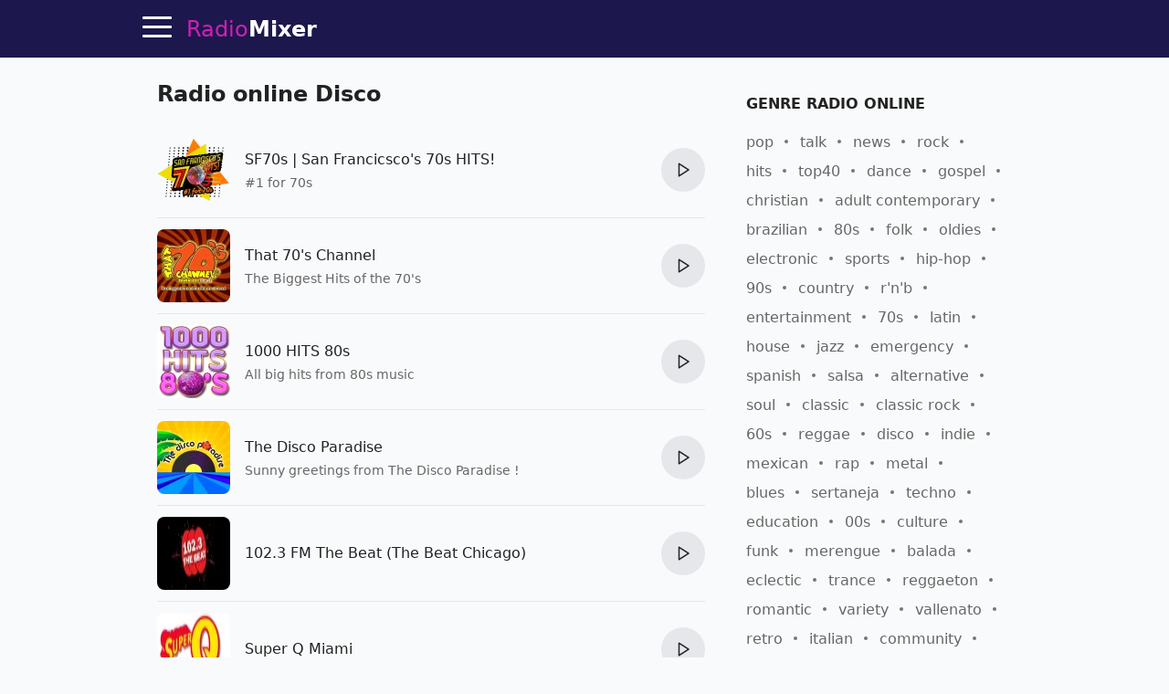

--- FILE ---
content_type: text/html; charset=utf-8
request_url: https://radiomixer.net/id/genre/disco
body_size: 14116
content:
<!doctype html>
<html lang="id">
    <head>
        <meta charset="utf-8">
        <meta name="viewport" content="width=device-width,minimum-scale=1,initial-scale=1">
        <title>Musik Disco di radio online</title>
        <link rel="preconnect" href="https://aixcdn.com">
    <link rel="preconnect" href="https://adservice.google.com">
    <link rel="preconnect" href="https://tpc.googlesyndication.com">


    <link rel="preconnect" href="https://www.googletagmanager.com">
    <link rel="preconnect" href="https://www.google-analytics.com">


                    <style>@charset "UTF-8";:root{--primary-color: #d11eb3;--body-bg: #f9fafb;--body-color: #222;--theme-color: #1c174d;--muted-text-color: #666;--panel-bg: #fff;--panel-border-color: rgba(230, 230, 230, 1)}@media(prefers-color-scheme:dark){:root{--primary-color: #dd3dc2;--body-bg: #0E0E11;--body-color: #fff;--theme-color: #0E0E11;--muted-text-color: rgba(255, 255, 255, .7);--panel-bg: #0E0E11;--panel-border-color: rgba(255,255,255,.1)}}*{box-sizing:border-box}html{touch-action:manipulation}body{margin:0;padding-top:64px;background-color:var(--body-bg);color:var(--body-color);font-family:ui-sans-serif,system-ui,sans-serif,"Apple Color Emoji","Segoe UI Emoji",Segoe UI Symbol,"Noto Color Emoji";font-size:16px;line-height:1.25;-webkit-font-smoothing:antialiased;text-rendering:optimizeLegibility;overflow-y:scroll}a{text-decoration:none;color:var(--primary-color)}.noscroll{overflow:hidden}.text-muted{color:var(--muted-text-color)}.responsive-figure{position:relative}.responsive-figure .responsive-sizer{padding-bottom:56%}.responsive-figure img,.responsive-figure iframe{position:absolute;inset:0;width:100%;height:100%}.container{max-width:1000px;margin:0 auto}@media(max-width:692px){.container{max-width:100vw;overflow:hidden}}.row:after{content:" ";display:table;clear:both}.row .col-xs,.row .col-sm,.row .col-md{float:left}.row .col-sm,.row .col-md{width:100%}.row .col-xs{width:50%}@media(min-width:1000px){.row .col-sm{width:33.33%}.row .col-md{width:66.66%}}@media(min-width:692px)and (max-width:999px){.row .col-sm{width:50%}.row .col-md{width:100%}}@media(min-width:692px){.row .col-sm,.row .col-md{padding:0 16px}}main{padding:8px 16px}.navbar{position:fixed;top:0;right:0;left:0;height:64px;background-color:var(--theme-color);border-bottom:1px solid var(--panel-border-color);z-index:2147483647}.navbar .container{position:relative;display:flex;flex-direction:row;height:100%;align-items:center}@media(max-width:1430px){.navbar .container{padding-left:48px}}@media(min-width:1430px){.navbar .container{justify-content:center}}.navbar .hamburger{position:absolute;top:13px;left:16px;height:32px;width:32px;padding:0;border:none;background:none;outline:0;cursor:pointer}@media(min-width:1430px){.navbar .hamburger{display:none}}.navbar .hamburger span{position:relative;display:block;height:3px;width:32px;background-color:#fff;border-radius:2px;transition:background-color .2s ease}.navbar .hamburger span:after,.navbar .hamburger span:before{content:"";position:absolute;left:0;right:0;height:3px;width:32px;background-color:#fff;border-radius:2px;transition:transform .25s ease;transform-origin:center}.navbar .hamburger span:after{transform:translateY(-10px)}.navbar .hamburger span:before{transform:translateY(10px)}.footer{background-color:var(--theme-color)}.footer .container{display:flex;gap:20px;padding:24px 0;align-items:center;justify-content:center}@media(max-width:1000px){.footer .container{flex-direction:column;padding:16px}}.footer .b_footermenu{display:flex;flex-direction:row;gap:20px;align-items:center;flex-wrap:wrap}@media(max-width:1000px){.footer .b_footermenu{flex-direction:column}}.footer .b_footermenu a{display:inline-block;color:#aaa;font-size:14px}.footer .b_footermenu a:hover{text-decoration:underline}.footer select{margin:0 16px}.navbar .logo,.footer .logo{display:inline-block;margin:0 16px;line-height:64px;color:var(--primary-color);font-size:24px}.navbar .logo strong,.footer .logo strong{color:#fff}@media(max-width:325px){.navbar .logo,.footer .logo{font-size:21px}}.sidebar{position:fixed;top:64px;left:0;bottom:0;width:230px;background-color:var(--panel-bg);border-right:1px solid var(--panel-border-color);display:flex;flex-direction:column;transition:transform .45s cubic-bezier(.23,1,.32,1) 0ms}@media(max-width:1550px){.sidebar{width:210px}}@media(max-width:1430px){.sidebar{transform:translate(-100%);z-index:2147483647}}.sidebar .content{padding:8px 24px}.sidebar .content.scrollable{overflow-y:auto;flex-grow:1}.sidebar hr{height:1px;background-color:var(--panel-border-color);border:none}.sidebar .menuitem{display:block;margin:20px 0;color:var(--body-color);font-size:20px;font-weight:700}.sidebar .menuitem:hover{color:#d11eb3}.sidebar .menuitem:hover svg path{fill:#d11eb3}.sidebar .menuitem.dropdown a{color:var(--body-color)}.sidebar .menuitem.dropdown a:hover{color:#d11eb3}.sidebar .menuitem.dropdown .dropdown-btn:after{content:"‹";display:inline-block;margin-left:4px;transform:rotate(-90deg)}.sidebar .menuitem.dropdown .dropdown-content{display:none}.sidebar .menuitem.dropdown .dropdown-content .menuitem{margin-left:16px;font-size:16px}.sidebar .menuitem.dropdown.opened .dropdown-content{display:block}.sidebar .menuitem.dropdown.opened .dropdown-btn:after{transform:rotate(90deg)}.sidebar .menuitem svg{width:18px;height:18px;margin-left:8px;vertical-align:middle}.sidebar .menuitem svg path{fill:var(--body-color)}.sidebar select{display:block;padding:8px;width:100%}.sidebar label{display:block;margin:16px 0}.sidebar label select{margin-top:4px}.overlay{position:fixed;height:100%;width:100%;top:0;opacity:0;background-color:#0b0e2480;transition:opacity .4s cubic-bezier(.23,1,.32,1) 0ms;transform:translate(-100%);z-index:2}.sidebar-visible{overflow-y:hidden}.sidebar-visible .sidebar{transform:translate(0)}.sidebar-visible .overlay{opacity:1;transform:translate(0)}.sidebar-visible .hamburger span{background-color:transparent}.sidebar-visible .hamburger span:after{top:0;transform:rotate(45deg)}.sidebar-visible .hamburger span:before{bottom:0;transform:rotate(-45deg)}.h1{font-size:24px}.h1 span{display:block;margin-bottom:4px;font-size:18px;color:var(--muted-text-color);font-weight:400}.h2{font-size:20px}.h3{display:block;font-size:16px;font-weight:700;margin-top:32px;margin-bottom:8px;text-transform:uppercase}.b_link{display:block;margin-top:-8px}.b_station,.s{position:relative;border-bottom:1px solid var(--panel-border-color);padding:12px 0;min-height:96px;max-width:600px;display:flex;align-items:center;justify-content:space-between}.b_station:last-of-type,.s:last-of-type{border-bottom:none}.b_station .img,.s .img{position:relative;display:block;width:80px;height:80px;flex-shrink:0}.b_station .img img,.s .img img{object-fit:fill;width:80px;height:80px;border-radius:8px}.b_station div,.s div{padding:4px 16px;flex-grow:1}.b_station div h3,.s div h3{margin:0;font-size:1em;font-weight:500;line-height:1.5em}.b_station div h3 a,.s div h3 a{color:var(--body-color)}.b_station div h3 a:hover,.s div h3 a:hover{color:#d11eb3}.b_station div p,.s div p{max-height:40px;color:var(--muted-text-color);font-size:.875em;line-height:1.4em;overflow:hidden;margin:4px 0 0}.b_station .btn-play,.s .btn-play{flex-shrink:0}.b_station .btn-play:hover:not(:disabled),.s .btn-play:hover:not(:disabled){box-shadow:0 0 3px #646464b3}.b_genres{margin:16px 0;line-height:2}.b_genres .b_title{display:inline-block;margin-right:4px}.b_genres a{position:relative;margin-right:24px;color:var(--muted-text-color);white-space:nowrap}.b_genres a:after{content:"";display:block;position:absolute;top:7px;right:-16px;width:4px;height:4px;border-radius:50%;background-color:#757575}.b_genres a:last-of-type{margin-right:0}.b_genres a:last-of-type:after{content:none}.b_genres a[href]:hover{text-decoration:underline}.b_genres .genre-search{display:block;margin-bottom:8px;padding:8px;width:100%}.b_genres .list-collapsed{max-height:0;overflow:hidden;transition:all .3s}.b_genres .list-collapsed.uncollapsed{max-height:100vh}#jx-loader{position:absolute;bottom:-2px;width:100%;height:2px;background-color:#d11eb3;transform:translate(-100%)}#jx-loader.loading{transform:translate(-60%);transition:transform ease .5s}#jx-loader.done{transform:translate(0);transition:transform ease .2s}.pagination{text-align:center;margin:24px 0;padding:0}.pagination .page-item{display:inline-block;padding:8px}.pagination .page-item:nth-child(2){margin-left:40px}.pagination a{color:#d11eb3;font-weight:700}.b_track{position:relative;margin:8px 0;padding-bottom:8px;padding-left:70px;border-bottom:1px solid var(--panel-border-color);line-height:1.8}.b_track:last-of-type{border-bottom:none}.b_track span,.b_track time{position:absolute;top:2px;left:0;display:inline-block;width:60px;padding:5px 0;background-color:var(--panel-border-color);text-align:center;font-size:14px;line-height:1em;border-radius:3px}.b_track.now span{background-color:#d11eb3;color:#fff;font-weight:700}.b_track a{color:var(--body-color);text-decoration:underline}.b_last-tracks{margin-top:16px}.b_last-tracks a,.b_last-tracks div{position:relative;display:block;margin:8px 0;padding-left:24px;padding-bottom:8px;border-bottom:1px solid var(--panel-border-color);line-height:1.6;color:var(--body-color);white-space:nowrap;text-overflow:ellipsis;overflow:hidden}.b_last-tracks a b,.b_last-tracks div b{font-size:15px}.b_last-tracks a:last-child,.b_last-tracks div:last-child{border-bottom:none}.b_last-tracks aa:hover,.b_last-tracks diva:hover{text-decoration:underline}.b_last-tracks a span,.b_last-tracks div span{display:block;color:var(--muted-text-color);font-size:14px}.b_last-tracks a:before,.b_last-tracks div:before{content:" ";position:absolute;display:block;top:4px;left:0;width:1em;height:1em;background-repeat:no-repeat;background-image:url('data:image/svg+xml;utf8,<svg xmlns="http://www.w3.org/2000/svg" viewBox="0 0 55 55"><path d="M52.7.2a1 1 0 00-.8-.2l-31 4a1 1 0 00-.9 1V40.6a10.4 10.4 0 00-8-3.6c-5.5 0-10 4-10 9s4.5 9 10 9 10-4 10-9v-.7-29.2l29-3.7v18.2a10.4 10.4 0 00-8-3.6c-5.5 0-10 4-10 9s4.5 9 10 9 10-4 10-8.9V1a1 1 0 00-.3-.8zM12 53c-4.4 0-8-3.1-8-7s3.6-7 8-7 8 3.1 8 7-3.6 7-8 7zm31-10c-4.4 0-8-3.1-8-7s3.6-7 8-7 8 3.1 8 7-3.6 7-8 7zM22 14.1V5.9L51 2v8.2l-29 3.8z"/></svg>')}@media(prefers-color-scheme:dark){.b_last-tracks a:before,.b_last-tracks div:before{background-image:url('data:image/svg+xml;utf8,<svg xmlns="http://www.w3.org/2000/svg" viewBox="0 0 55 55" fill="%23FFF"><path d="M52.7.2a1 1 0 00-.8-.2l-31 4a1 1 0 00-.9 1V40.6a10.4 10.4 0 00-8-3.6c-5.5 0-10 4-10 9s4.5 9 10 9 10-4 10-9v-.7-29.2l29-3.7v18.2a10.4 10.4 0 00-8-3.6c-5.5 0-10 4-10 9s4.5 9 10 9 10-4 10-8.9V1a1 1 0 00-.3-.8zM12 53c-4.4 0-8-3.1-8-7s3.6-7 8-7 8 3.1 8 7-3.6 7-8 7zm31-10c-4.4 0-8-3.1-8-7s3.6-7 8-7 8 3.1 8 7-3.6 7-8 7zM22 14.1V5.9L51 2v8.2l-29 3.8z"/></svg>')}}.b_content,.b_contacts{line-height:1.625}.b_contacts a{color:var(--body-color);text-decoration:underline}.b_genre .h3{margin-top:32px}.b_countries{margin:16px 0}.b_countries a{position:relative;display:block;margin:8px 0;padding-left:67px;line-height:40px;font-size:18px;color:var(--body-color);white-space:nowrap;overflow:hidden;text-overflow:ellipsis}.b_countries a:hover{text-decoration:underline}.b_countries a img{position:absolute;top:0;left:0;display:block;width:53px;height:40px;border:1px solid #ddd}.b_countries.col-mode:after{content:"";display:block;clear:both}.b_countries.col-mode a{width:50%;float:left}.b_artist{display:block;position:relative;padding-left:72px;height:40px;line-height:40px;margin:16px 0;color:var(--body-color);white-space:nowrap;text-overflow:ellipsis;overflow:hidden}.b_artista:hover{text-decoration:underline}.b_artist img,.b_artist .dummy{position:absolute;top:0;left:0;width:60px;height:40px;border-radius:2px}.b_artist .dummy{background-color:#ddd}@media(prefers-color-scheme:dark){.b_artist .dummy{background-color:#1f1f20}}.b_share{margin-top:16px;height:47px}.b_share a{padding:12px;background-color:#d11eb3;color:#fff;font-size:12px;font-weight:700}.b_share .fb{background-color:#3b5998}.b_share .viber{background-color:#7b519d}.b_share .telegram{background-color:#037bb7}.b_share .whatsapp{background-color:#20881b}@media(max-width:692px){.b_share .embed{display:none}}.breadcrumbs{margin:16px 0;padding:0;list-style:none;line-height:1.6}.breadcrumbs li{position:relative;display:inline-block;margin-right:16px}.breadcrumbs li a:hover{text-decoration:underline}.breadcrumbs li:last-child{margin-right:0}.breadcrumbs li:after{content:">";position:absolute;right:-13px;font-size:12px;top:4px}.breadcrumbs li:last-child:after{content:""}.app-link{display:block;margin:16px 0;text-align:center}#review-form-container,#review-added-message{display:none}.rating{display:inline-block;unicode-bidi:bidi-override;direction:rtl;text-align:left;font-size:26px}.rating span{display:inline-block;position:relative;width:1em}.rating.editable span{cursor:pointer}.rating.editable span:hover:before,.rating.editable span:hover~span:before,.rating span.active:before,.rating span.active~span:before{content:"★";position:absolute;left:0;color:gold}.alert{border-radius:.25rem;padding:1rem}.alert.alert-success{color:#0f5132;background-color:#d1e7dd;border-color:#badbcc}.alert.alert-warning{color:#664d03;background-color:#fff3cd;border-color:#ffecb5}.review{margin:32px 0}.review .rating{font-size:20px}.review .meta{color:var(--muted-text-color);font-size:14px}.review .text{margin-top:8px;line-height:1.625}.embed-code{display:none;margin-bottom:16px}.embed-code textarea{display:block;width:100%;height:70px;padding:8px;margin-bottom:8px}.b_offline{position:fixed;top:0;left:0;width:100vw;height:100vh;background-color:#1c174d;color:#fff;display:flex;flex-direction:column;align-items:center;justify-content:center;padding:32px}.b_offline h1{text-align:center;margin-bottom:64px}.b_offline .btn{padding:24px;background-color:#d11eb3;color:#fff!important;border-radius:4px;font-weight:700}.track-video img{object-fit:cover}.track-video .btn-play-video{position:absolute;top:0;left:0;width:100%;height:100%;border:none;padding:0;background-color:transparent;z-index:2;cursor:pointer;transition:opacity .25s cubic-bezier(0,0,.2,1)}.track-video .btn-play-video svg{display:block;position:absolute;left:50%;top:50%;width:68px;height:48px;margin-left:-34px;margin-top:-24px}.track-video .btn-play-video svg path:first-child{transition:fill .1s cubic-bezier(.4,0,1,1),fill-opacity .1s cubic-bezier(.4,0,1,1);fill:#212121;fill-opacity:.8}.track-video .btn-play-video:hover svg path:first-child{fill:red;fill-opacity:1}.tools{display:flex;flex-direction:row;margin:16px 0}.tools .btn{margin:0 4px}.tools .btn:first-child{margin-left:0}.tools .btn:last-child{margin-right:0}.tools .btn-station-save .filled,.tools .btn-station-save.saved .bordered{display:none}.tools .btn-station-save.saved .filled{display:block;fill:red}.popup-share .popup{width:320px}.popup-share .share-buttons{display:flex;flex-direction:row;justify-content:space-between;margin:24px 0}.popup-share .share-buttons a{display:block;width:38px;height:38px;border-radius:2px;overflow:hidden}.popup-share .share-buttons a img{width:38px;height:38px}.popup-share .share-buttons a:hover{opacity:.8}.b_favorites{min-height:480px}.b_favorites .loader{text-align:center}.menuitem.menuitem-favorites{display:none}.b_continents{text-align:center;line-height:1.8}.b_continents a{position:relative;display:inline-block;margin-right:24px;font-size:26px;color:var(--body-color)}.b_continents a:after{content:"";position:absolute;top:49%;right:-16px;width:4px;height:4px;border-radius:50%;background-color:var(--body-color)}.b_continents a:last-child:after{content:none}.b_continents a:hover{color:#d11eb3}.b_my{height:80px;display:flex;flex-direction:row}.b_my .item{flex-basis:50%;position:relative;padding-left:100px;padding-right:16px;line-height:80px;font-size:20px;font-weight:700;white-space:nowrap;overflow:hidden;text-overflow:ellipsis}.b_my .item img{position:absolute;top:0;left:0;width:80px;height:80px;object-fit:contain}@media(max-width:600px){.b_my{flex-direction:column;height:168px}}.b_stations-row{display:flex;flex-direction:row;flex-wrap:nowrap;overflow-x:auto;overflow-y:hidden;padding:8px 0 16px}.b_stations-row a{display:block;margin-right:16px;padding:8px;border:1px solid var(--panel-border-color);transition:border-color .15s ease}.b_stations-row a img{display:block;object-fit:contain;width:80px;height:80px}.b_stations-row a:hover{border-color:var(--primary-color)}.b_stations-row a:last-of-type{margin-right:0}#app-popup{--bg: rgba(255,255,255,.6)}@media(prefers-color-scheme:dark){#app-popup{--bg: rgba(24,24,24,.8)}}#app-popup{position:fixed;bottom:0;width:100%;padding:0 16px 24px;background-color:var(--bg);border-top:1px solid var(--panel-border-color);box-shadow:0 0 5px #6464644d;-webkit-backdrop-filter:blur(12px);backdrop-filter:blur(12px);transform:translateY(100%);transition:transform .2s ease}#app-popup.visible{transform:translateY(0)}#app-popup p{text-align:center;line-height:1.6;font-size:18px}#app-popup div{display:flex;align-items:center;justify-content:center;height:36px}#app-popup div a{display:inline-block;margin-right:24px}#app-popup div a img{display:block;width:120px;height:36px}.btn-play{--bg: #e5e7eb;--bg-hover: #d1d5db}@media(prefers-color-scheme:dark){.btn-play{--bg: #1f2937;--bg-hover: #374151}}.btn-play{position:relative;width:48px;height:48px;border-radius:50%;border:none;background-color:var(--bg);cursor:pointer;outline:none;transition-property:background-color;transition-timing-function:cubic-bezier(.4,0,.2,1);transition-duration:.15s}.btn-play:hover{background-color:var(--bg-hover)}.btn-play:after{display:block;width:100%;height:100%;background-color:var(--body-color);content:" "}.btn-play:not(.playing):after{-webkit-mask:url([data-uri]) no-repeat 50%;mask:url([data-uri]) no-repeat 50%}.btn-play.playing{background-color:var(--primary-color)}.btn-play.playing:after{-webkit-mask:url([data-uri]) no-repeat 50%;mask:url([data-uri]) no-repeat 50%;background-color:#fff}.btn-play:disabled{cursor:not-allowed;opacity:.4}.player{display:none;position:absolute;top:8px;right:0;color:#fff}.player .btn-play{background:none;z-index:2}.player .btn-play:after{background-color:#fff}.player .status{position:absolute;right:100%;top:15px;max-height:16px;max-width:78px;text-align:right}.player .status .status-text{overflow:hidden;text-overflow:ellipsis;white-space:nowrap;font-size:14px}.player .status .status-indicator{content:" ";position:absolute;right:100%;width:16px;height:16px;margin-right:8px}.player .status.status-loading .status-indicator{border-color:#d11eb3 #d11eb3 #d11eb3 transparent;border-style:solid;border-width:3px;border-radius:50%;animation:loader-rotation 1s linear infinite}@keyframes loader-rotation{0%{transform:rotate(0)}to{transform:rotate(360deg)}}.player .status.status-playing .status-indicator{height:14px;overflow:hidden}.player .status.status-playing .status-indicator div,.player .status.status-playing .status-indicator:before,.player .status.status-playing .status-indicator:after{content:"";display:block;position:absolute;bottom:0;left:0;height:100%;width:3px;border-left:3px #d11eb3 solid;animation:playing 1s linear infinite}.player .status.status-playing .status-indicator:before{left:4px;animation-delay:.3s}.player .status.status-playing .status-indicator:after{left:8px;animation-delay:.6s}@keyframes playing{0%{transform:translateY(0)}50%{transform:translateY(8px)}to{transform:translateY(0)}}.player .status.status-error .status-indicator:after{content:"!";color:red;font-weight:700}@media(max-width:325px){.player .status{margin-right:-8px}}.btn-search-close{position:absolute;top:14px;right:14px;width:32px;height:32px;padding:4px;background:none;border:none;cursor:pointer;color:#fff;font-size:24px}.btn-search-close{display:none}.search-visible .btn-search-close{display:block}.search-visible .player{display:none;visibility:hidden}.b_sf{display:none;position:fixed;inset:64px 0 0;background-color:#1c174de6;z-index:4}@media(prefers-color-scheme:dark){.b_sf{background-color:#030303e6}}.b_sf .container{max-width:660px;padding:16px;display:flex;flex-direction:column;max-height:100%}.b_sf .b_station h3 a{color:#fff}.b_sf .b_station .lead,.b_sf .b_station p{color:#ccc}.search-visible .b_sf{display:block}#b_sf-loading{display:none;position:absolute;top:80px;left:0;width:100%;color:#d11eb3;font-weight:700;text-shadow:1px 1px 10px #000;text-align:center;z-index:5}#b_sf-results{margin-top:8px;overflow-y:auto}#b_sf-results a{color:#fff}#b_sf-results p{color:#c5c1c1}#b_sf-results .btn-play{display:none}.b_sf-empty{color:#ccc}.b_sf-item{padding:16px 0;border-bottom:1px solid #dbdae8}.b_sf-item a{color:#fff}.b_sf-item .b_sf-type{display:inline-block;margin-left:8px;color:#999;font-size:13px}@media(max-width:460px){.ai-placement.top-sticky{height:130px}}@media(min-width:461px){.ai-placement.top{min-height:280px}}.form{margin-bottom:1rem}.form-control{--border-color: #e5e7eb;--bg-color: #fff;--color: #111827}@media(prefers-color-scheme:dark){.form-control{--border-color: #1f2937;--bg-color: #111827;--color: #fff}}.form-control{display:flex;align-items:center;margin-bottom:1rem;padding:.875em 1em;border-radius:8px;border:1px solid var(--border-color);background-color:var(--bg-color)}.form-control input,.form-control textarea{flex:1 1 0%;border-width:0;background-color:transparent;line-height:1.5em;font-size:1rem;color:var(--color);outline:2px solid transparent;outline-offset:2px}.form-control svg{margin-right:.875em}.form-control label{display:inline-block;margin-bottom:.5rem}.form-control .rating-control{position:relative;font-size:26px}.form-control .rating-control input{position:absolute;left:0;bottom:0;width:0;height:0;opacity:0}.form-control .error{display:block;color:red;font-size:14px;margin-top:8px}.btn{--color: var(--theme-color)}@media(prefers-color-scheme:dark){.btn{--color: var(--primary-color)}}.btn{padding:8px 12px;background-color:transparent;border:1px solid var(--color);cursor:pointer;color:var(--color);font-size:1em;outline:none}.btn span{white-space:nowrap}.btn svg{height:1em;vertical-align:text-top}.btn svg path{fill:var(--color)}.btn:hover{color:#d11eb3;border-color:#d11eb3}.btn:hover svg path{fill:#d11eb3}.btn:active{color:#a4188d;border-color:#a4188d}.btn:active svg path{fill:#a4188d}.btn:first-child{margin-left:0}.btn:last-child{margin-right:0}.btn.btn-block{display:block;width:100%}.popup-wrapper{display:none;position:fixed;inset:64px 0 0;background-color:#0b0e2480;z-index:10;overflow-y:auto;align-items:center;justify-content:center}.popup-wrapper.popup-visible{display:flex}.popup-wrapper .popup{position:relative;padding:16px;background-color:#fff;box-shadow:0 0 5px #0b0e2480}.popup-wrapper .popup-title{margin:0 0 16px;font-size:20px}.popup-wrapper .popup-bottombar{margin-top:16px;text-align:right}.popup-wrapper .btn-popup-close-x{position:absolute;top:8px;right:8px;border:0}
</style>
                <link rel="icon" href="https://radiomixer.net/icons/icon.svg">
<link rel="apple-touch-icon" sizes="180x180" href="https://radiomixer.net/icons/apple-icon-180x180.png">
<link rel="icon" type="image/png" sizes="32x32" href="https://radiomixer.net/icons/favicon-32x32.png">
<link rel="icon" type="image/png" sizes="16x16" href="https://radiomixer.net/icons/favicon-16x16.png">
<link rel="manifest" href="/manifest.json">
<meta name="msapplication-TileColor" content="#ffffff">
<meta name="msapplication-TileImage" content="https://radiomixer.net/icons/ms-icon-144x144.png">
<meta name="theme-color" content="#1c174d">
        <meta name="description" content="Dengarkan semua stasiun radio Disco secara gratis dalam kualitas yang baik di portal RadioMixer">
    
    
            <link rel="canonical" href="https://radiomixer.net/id/genre/disco">
    
    
    <link rel="alternate" hreflang="x-default" href="https://radiomixer.net/genre/disco">
            <link rel="alternate" hreflang="id" href="https://radiomixer.net/id/genre/disco">
            <link rel="alternate" hreflang="de" href="https://radiomixer.net/de/genre/disco">
            <link rel="alternate" hreflang="en" href="https://radiomixer.net/en/genre/disco">
            <link rel="alternate" hreflang="es" href="https://radiomixer.net/es/genre/disco">
            <link rel="alternate" hreflang="fr" href="https://radiomixer.net/fr/genre/disco">
            <link rel="alternate" hreflang="it" href="https://radiomixer.net/it/genre/disco">
            <link rel="alternate" hreflang="pl" href="https://radiomixer.net/pl/genre/disco">
            <link rel="alternate" hreflang="pt" href="https://radiomixer.net/pt/genre/disco">
            <link rel="alternate" hreflang="tr" href="https://radiomixer.net/tr/genre/disco">
            <link rel="alternate" hreflang="cs" href="https://radiomixer.net/cs/genre/disco">
            <link rel="alternate" hreflang="ru" href="https://radiomixer.net/ru/genre/disco">
            <link rel="alternate" hreflang="uk" href="https://radiomixer.net/uk/genre/disco">
    
    
                                <meta property="og:url" content="https://radiomixer.net/id/genre/disco">
                                        <meta property="og:site_name" content="RadioMixer">
                                        <meta property="og:type" content="website">
                                        <meta property="og:title" content="Musik Disco di radio online">
                                        <meta property="og:description" content="Dengarkan semua stasiun radio Disco secara gratis dalam kualitas yang baik di portal RadioMixer">
                                                                                                                                                                                                
                        <meta name="twitter:url" content="https://radiomixer.net/id/genre/disco">
                                <meta name="twitter:title" content="Musik Disco di radio online">
                                <meta name="twitter:description" content="Dengarkan semua stasiun radio Disco secara gratis dalam kualitas yang baik di portal RadioMixer">
                                            <meta name="twitter:card" content="summary_large_image">
                                <meta name="twitter:site" content="@radiomixernet">
            
    

<script type="application/ld+json">
{
  "&lt;?php $__contextArgs = [];
if (context()-&gt;has($__contextArgs[0])) :
if (isset($value)) { $__contextPrevious[] = $value; }
$value = context()-&gt;get($__contextArgs[0]); ?&gt;": "https://schema.org",
  "@type": "WebSite",
  "name": "RadioMixer",
  "url": "https://radiomixer.net",
  "sameAs": [
    "https://www.instagram.com/radiomixernet/",
    "https://twitter.com/radiomixernet"
  ],
  "image": "https://radiomixer.net/icons/android-chrome-512x512.png"
}
</script>
                        <script>
    document.cookie = 'locale=id;expires=Wednesday, 29-Jan-2031 20:47:13 UTC;Max-Age=157680000;path=/;secure;samesite=lax';
</script>
        
            </head>
    <body>
        
    <nav class="navbar">

    <div class="container">

        <button class="hamburger" type="button" id="sidebar-btn" aria-label="Menu">
            <span></span>
        </button>

        <a href="https://radiomixer.net/id" class="logo jx" title="Dengarkan radio online">
    Radio<strong>Mixer</strong>
</a>
        <div class="player" id="player">
            <div class="status" id="player-status" title="Sekarang langsung">
                <div class="status-indicator"><div></div></div>
                <div class="status-text" id="player-status-text"></div>
            </div>
            <button class="btn-play" type="button" id="player-btn-play" title="Dengarkan/Hentikan Radio"></button>
        </div>

        <button class="btn-search-close" type="button" title="Menutup">
            X
        </button>

    </div>

    <div id="jx-loader"></div>
</nav>


    <div class="overlay" id="sidebar-overlay"></div>

<nav class="sidebar">

    <div class="content scrollable">

        <a href="https://radiomixer.net/id/favorites" class="menuitem jx menuitem-favorites">
            Favorit
            <svg viewBox="0 0 24 24">
                <g>
                    <path d="M12 21.638h-.014C9.403 21.59 1.95 14.856 1.95 8.478c0-3.064 2.525-5.754 5.403-5.754 2.29 0 3.83 1.58 4.646 2.73.814-1.148 2.354-2.73 4.645-2.73 2.88 0 5.404 2.69 5.404 5.755 0 6.376-7.454 13.11-10.037 13.157H12z"></path>
                </g>
            </svg>
        </a>

        <a href="#" class="menuitem btn-search" onclick="return false;">
            Cari
        </a>

        <div class="menuitem dropdown">
            <a href="#" onclick="return false;" class="dropdown-btn">
                Negara
            </a>
            <div class="dropdown-content">
                                    <a class="menuitem dropdown-item jx" href="https://radiomixer.net/id/zaf">Afrika Selatan</a>
                                    <a class="menuitem dropdown-item jx" href="https://radiomixer.net/id/usa">Amerika Serikat</a>
                                    <a class="menuitem dropdown-item jx" href="https://radiomixer.net/id/aus">Australia</a>
                                    <a class="menuitem dropdown-item jx" href="https://radiomixer.net/id/aut">Austria</a>
                                    <a class="menuitem dropdown-item jx" href="https://radiomixer.net/id/nld">Belanda</a>
                                    <a class="menuitem dropdown-item jx" href="https://radiomixer.net/id/bel">Belgium</a>
                                    <a class="menuitem dropdown-item jx" href="https://radiomixer.net/id/bih">Bosnia dan Herzegovina</a>
                                    <a class="menuitem dropdown-item jx" href="https://radiomixer.net/id/bra">Brazil</a>
                                    <a class="menuitem dropdown-item jx" href="https://radiomixer.net/id/bgr">Bulgaria</a>
                                    <a class="menuitem dropdown-item jx" href="https://radiomixer.net/id/chn">Cina</a>
                                    <a class="menuitem dropdown-item jx" href="https://radiomixer.net/id/cod">DR Kongo</a>
                                    <a class="menuitem dropdown-item jx" href="https://radiomixer.net/id/slv">El Salvador</a>
                                    <a class="menuitem dropdown-item jx" href="https://radiomixer.net/id/est">Estonia</a>
                                    <a class="menuitem dropdown-item jx" href="https://radiomixer.net/id/fin">Finlandia</a>
                                    <a class="menuitem dropdown-item jx" href="https://radiomixer.net/id/hnd">Honduras</a>
                                    <a class="menuitem dropdown-item jx" href="https://radiomixer.net/id/hun">Hungaria</a>
                                    <a class="menuitem dropdown-item jx" href="https://radiomixer.net/id/ind">India</a>
                                    <a class="menuitem dropdown-item jx" href="https://radiomixer.net/id/idn">Indonesia</a>
                                    <a class="menuitem dropdown-item jx" href="https://radiomixer.net/id/gbr">Inggris Raya</a>
                                    <a class="menuitem dropdown-item jx" href="https://radiomixer.net/id/irl">Irlandia</a>
                                    <a class="menuitem dropdown-item jx" href="https://radiomixer.net/id/isr">Israel</a>
                                    <a class="menuitem dropdown-item jx" href="https://radiomixer.net/id/ita">Italia</a>
                                    <a class="menuitem dropdown-item jx" href="https://radiomixer.net/id/jpn">Jepang</a>
                                    <a class="menuitem dropdown-item jx" href="https://radiomixer.net/id/deu">Jerman</a>
                                    <a class="menuitem dropdown-item jx" href="https://radiomixer.net/id/can">Kanada</a>
                                    <a class="menuitem dropdown-item jx" href="https://radiomixer.net/id/col">Kolumbia</a>
                                    <a class="menuitem dropdown-item jx" href="https://radiomixer.net/id/kor">Korea Selatan</a>
                                    <a class="menuitem dropdown-item jx" href="https://radiomixer.net/id/hrv">Kroasia</a>
                                    <a class="menuitem dropdown-item jx" href="https://radiomixer.net/id/lva">Latvia</a>
                                    <a class="menuitem dropdown-item jx" href="https://radiomixer.net/id/ltu">Lithuania</a>
                                    <a class="menuitem dropdown-item jx" href="https://radiomixer.net/id/mys">Malaysia</a>
                                    <a class="menuitem dropdown-item jx" href="https://radiomixer.net/id/mex">Meksiko</a>
                                    <a class="menuitem dropdown-item jx" href="https://radiomixer.net/id/egy">Mesir</a>
                                    <a class="menuitem dropdown-item jx" href="https://radiomixer.net/id/mda">Moldova</a>
                                    <a class="menuitem dropdown-item jx" href="https://radiomixer.net/id/nor">Norway</a>
                                    <a class="menuitem dropdown-item jx" href="https://radiomixer.net/id/fra">Perancis</a>
                                    <a class="menuitem dropdown-item jx" href="https://radiomixer.net/id/per">Peru</a>
                                    <a class="menuitem dropdown-item jx" href="https://radiomixer.net/id/pol">Polandia</a>
                                    <a class="menuitem dropdown-item jx" href="https://radiomixer.net/id/prt">Portugal</a>
                                    <a class="menuitem dropdown-item jx" href="https://radiomixer.net/id/cze">Republik Ceko</a>
                                    <a class="menuitem dropdown-item jx" href="https://radiomixer.net/id/dom">Republik Dominika</a>
                                    <a class="menuitem dropdown-item jx" href="https://radiomixer.net/id/rou">Rumania</a>
                                    <a class="menuitem dropdown-item jx" href="https://radiomixer.net/id/nzl">Selandia Baru</a>
                                    <a class="menuitem dropdown-item jx" href="https://radiomixer.net/id/cyp">Siprus</a>
                                    <a class="menuitem dropdown-item jx" href="https://radiomixer.net/id/svk">Slowakia</a>
                                    <a class="menuitem dropdown-item jx" href="https://radiomixer.net/id/esp">Spanyol</a>
                                    <a class="menuitem dropdown-item jx" href="https://radiomixer.net/id/swe">Swedia</a>
                                    <a class="menuitem dropdown-item jx" href="https://radiomixer.net/id/che">Swiss</a>
                                    <a class="menuitem dropdown-item jx" href="https://radiomixer.net/id/tha">Thailand</a>
                                    <a class="menuitem dropdown-item jx" href="https://radiomixer.net/id/tur">Turki</a>
                                    <a class="menuitem dropdown-item jx" href="https://radiomixer.net/id/ukr">Ukraina</a>
                                    <a class="menuitem dropdown-item jx" href="https://radiomixer.net/id/are">Uni Emirat Arab</a>
                                    <a class="menuitem dropdown-item jx" href="https://radiomixer.net/id/vnm">Vietnam</a>
                                    <a class="menuitem dropdown-item jx" href="https://radiomixer.net/id/grc">Yunani</a>
                                    <a class="menuitem dropdown-item jx" href="https://radiomixer.net/id/rus">rusia</a>
                            </div>
        </div>

        <a href="https://radiomixer.net/id/genres" title="Semua genre dan gaya" class="menuitem jx">
            Gaya
        </a>

        <a href="https://radiomixer.net/id/widgets" class="menuitem">
            Widget
        </a>

        <a href="https://radiomixer.net/id/contacts" class="menuitem jx">
            Kontak
        </a>

        <hr>

        <label>
            Pilih bahasa
            <select class="lang-switcher">
            <option value="id"  selected >Bahasa Indonesia</option>
            <option value="de" >Deutsch</option>
            <option value="en" >English</option>
            <option value="es" >Español</option>
            <option value="fr" >Français</option>
            <option value="it" >Italiano</option>
            <option value="pl" >Polski</option>
            <option value="pt" >Português</option>
            <option value="tr" >Türkçe</option>
            <option value="cs" >Čeština</option>
            <option value="ru" >Русский</option>
            <option value="uk" >Українська</option>
    </select>
        </label>

    </div>








</nav>

    <main class="container">
        
    
    <div class="row">

        <div class="col-md">
            <script type="application/ld+json">
    {"@context":"http:\/\/schema.org","@type":"BreadcrumbList","itemListElement":[{"@type":"ListItem","position":1,"name":"Gaya","item":"https:\/\/radiomixer.net\/id\/genres"},{"@type":"ListItem","position":2,"name":"disco","item":"https:\/\/radiomixer.net\/id\/genre\/disco"}]}
</script>

<h1 class="h1">Radio online Disco</h1>


    <div class="s">
                    <a class="img jx"
               href="https://radiomixer.net/id/usa/sanfranciscos70shits"
               title="SF70s | San Francicsco&#039;s 70s HITS!">
                <picture>
                    <source srcset="/crops/e0dc7b/80x80/1/0/2025/11/24/qu10vFdsUGaElBtr5RPZdlo2i5mZrjNPc4oe2nFR.png.webp 1x, /crops/35059a/160x160/1/0/2025/11/24/qu10vFdsUGaElBtr5RPZdlo2i5mZrjNPc4oe2nFR.png.webp 2x, /crops/0429f6/240x240/1/0/2025/11/24/qu10vFdsUGaElBtr5RPZdlo2i5mZrjNPc4oe2nFR.png.webp 3x" type="image/webp">
                    <source srcset="/crops/b5104c/80x80/1/0/2025/11/24/qu10vFdsUGaElBtr5RPZdlo2i5mZrjNPc4oe2nFR.png 1x, /crops/5a6fe3/160x160/1/0/2025/11/24/qu10vFdsUGaElBtr5RPZdlo2i5mZrjNPc4oe2nFR.png 2x, /crops/db63fe/240x240/1/0/2025/11/24/qu10vFdsUGaElBtr5RPZdlo2i5mZrjNPc4oe2nFR.png 3x" type="image/jpeg">
                    <img src="/crops/b5104c/80x80/1/0/2025/11/24/qu10vFdsUGaElBtr5RPZdlo2i5mZrjNPc4oe2nFR.png"
                         alt="SF70s | San Francicsco&#039;s 70s HITS!"
                         loading="lazy" width="80" height="80">
                </picture>
            </a>
                <div>
            <h3>
                <a href="https://radiomixer.net/id/usa/sanfranciscos70shits" class="jx">SF70s | San Francicsco&#039;s 70s HITS!</a>
            </h3>
                            <p>#1 for 70s</p>
                    </div>
        <button class="btn-play"
                data-id="6"
                data-title="SF70s | San Francicsco&#039;s 70s HITS!"
                data-type="1"
                title="Dengarkan SF70s | San Francicsco&#039;s 70s HITS!"
                type="button"
                
        ></button>
    </div>
<div class="s">
                    <a class="img jx"
               href="https://radiomixer.net/id/usa/that70schannel"
               title="That 70&#039;s Channel">
                <picture>
                    <source srcset="/crops/c65db5/80x80/1/0/2020/11/27/HgRz2qUQ7Ot1pBoe39g9RUbKC6ennS72gYWFHUMq.jpeg.webp 1x, /crops/7710b5/160x160/1/0/2020/11/27/HgRz2qUQ7Ot1pBoe39g9RUbKC6ennS72gYWFHUMq.jpeg.webp 2x, /crops/a8d789/240x240/1/0/2020/11/27/HgRz2qUQ7Ot1pBoe39g9RUbKC6ennS72gYWFHUMq.jpeg.webp 3x" type="image/webp">
                    <source srcset="/crops/991d09/80x80/1/0/2020/11/27/HgRz2qUQ7Ot1pBoe39g9RUbKC6ennS72gYWFHUMq.jpeg 1x, /crops/ac33d1/160x160/1/0/2020/11/27/HgRz2qUQ7Ot1pBoe39g9RUbKC6ennS72gYWFHUMq.jpeg 2x, /crops/363036/240x240/1/0/2020/11/27/HgRz2qUQ7Ot1pBoe39g9RUbKC6ennS72gYWFHUMq.jpeg 3x" type="image/jpeg">
                    <img src="/crops/991d09/80x80/1/0/2020/11/27/HgRz2qUQ7Ot1pBoe39g9RUbKC6ennS72gYWFHUMq.jpeg"
                         alt="That 70&#039;s Channel"
                         loading="lazy" width="80" height="80">
                </picture>
            </a>
                <div>
            <h3>
                <a href="https://radiomixer.net/id/usa/that70schannel" class="jx">That 70&#039;s Channel</a>
            </h3>
                            <p>The Biggest Hits of the 70&#039;s</p>
                    </div>
        <button class="btn-play"
                data-id="12"
                data-title="That 70&#039;s Channel"
                data-type="1"
                title="Dengarkan That 70&#039;s Channel"
                type="button"
                
        ></button>
    </div>
<div class="s">
                    <a class="img jx"
               href="https://radiomixer.net/id/usa/1000hits80s"
               title="1000 HITS 80s">
                <picture>
                    <source srcset="/crops/400aac/80x80/1/0/2021/10/01/ypMb2MSrV5U9YJjG0qcFf5rrDGV8CjvPW5mkpWRz.jpeg.webp 1x, /crops/7d164b/160x160/1/0/2021/10/01/ypMb2MSrV5U9YJjG0qcFf5rrDGV8CjvPW5mkpWRz.jpeg.webp 2x, /crops/8deb7c/240x240/1/0/2021/10/01/ypMb2MSrV5U9YJjG0qcFf5rrDGV8CjvPW5mkpWRz.jpeg.webp 3x" type="image/webp">
                    <source srcset="/crops/d62c2d/80x80/1/0/2021/10/01/ypMb2MSrV5U9YJjG0qcFf5rrDGV8CjvPW5mkpWRz.jpeg 1x, /crops/cf8416/160x160/1/0/2021/10/01/ypMb2MSrV5U9YJjG0qcFf5rrDGV8CjvPW5mkpWRz.jpeg 2x, /crops/7eea8a/240x240/1/0/2021/10/01/ypMb2MSrV5U9YJjG0qcFf5rrDGV8CjvPW5mkpWRz.jpeg 3x" type="image/jpeg">
                    <img src="/crops/d62c2d/80x80/1/0/2021/10/01/ypMb2MSrV5U9YJjG0qcFf5rrDGV8CjvPW5mkpWRz.jpeg"
                         alt="1000 HITS 80s"
                         loading="lazy" width="80" height="80">
                </picture>
            </a>
                <div>
            <h3>
                <a href="https://radiomixer.net/id/usa/1000hits80s" class="jx">1000 HITS 80s</a>
            </h3>
                            <p>All big hits from 80s music</p>
                    </div>
        <button class="btn-play"
                data-id="48"
                data-title="1000 HITS 80s"
                data-type="1"
                title="Dengarkan 1000 HITS 80s"
                type="button"
                
        ></button>
    </div>
<div class="s">
                    <a class="img jx"
               href="https://radiomixer.net/id/usa/thediscoparadise"
               title="The Disco Paradise">
                <picture>
                    <source srcset="/crops/6b62c8/80x80/1/0/2022/07/19/30hMa8o9ooUndjTRJhmORgLIjyKhzXLNohTB8nXd.png.webp 1x, /crops/ec9718/160x160/1/0/2022/07/19/30hMa8o9ooUndjTRJhmORgLIjyKhzXLNohTB8nXd.png.webp 2x, /crops/6942f8/240x240/1/0/2022/07/19/30hMa8o9ooUndjTRJhmORgLIjyKhzXLNohTB8nXd.png.webp 3x" type="image/webp">
                    <source srcset="/crops/037c5f/80x80/1/0/2022/07/19/30hMa8o9ooUndjTRJhmORgLIjyKhzXLNohTB8nXd.png 1x, /crops/79ec91/160x160/1/0/2022/07/19/30hMa8o9ooUndjTRJhmORgLIjyKhzXLNohTB8nXd.png 2x, /crops/1e2498/240x240/1/0/2022/07/19/30hMa8o9ooUndjTRJhmORgLIjyKhzXLNohTB8nXd.png 3x" type="image/jpeg">
                    <img src="/crops/037c5f/80x80/1/0/2022/07/19/30hMa8o9ooUndjTRJhmORgLIjyKhzXLNohTB8nXd.png"
                         alt="The Disco Paradise"
                         loading="lazy" width="80" height="80">
                </picture>
            </a>
                <div>
            <h3>
                <a href="https://radiomixer.net/id/usa/thediscoparadise" class="jx">The Disco Paradise</a>
            </h3>
                            <p>Sunny greetings from The Disco Paradise !</p>
                    </div>
        <button class="btn-play"
                data-id="159"
                data-title="The Disco Paradise"
                data-type="1"
                title="Dengarkan The Disco Paradise"
                type="button"
                
        ></button>
    </div>
<div class="s">
                    <a class="img jx"
               href="https://radiomixer.net/id/usa/wckg"
               title="102.3 FM The Beat (The Beat Chicago)">
                <picture>
                    <source srcset="/crops/5c40b7/80x80/1/0/2020/04/21/l87wSE8ZmARzI860Ye6cAuZphIJgW6VA.png.webp 1x, /crops/470fb7/160x160/1/0/2020/04/21/l87wSE8ZmARzI860Ye6cAuZphIJgW6VA.png.webp 2x, /crops/d566e5/240x240/1/0/2020/04/21/l87wSE8ZmARzI860Ye6cAuZphIJgW6VA.png.webp 3x" type="image/webp">
                    <source srcset="/crops/abc033/80x80/1/0/2020/04/21/l87wSE8ZmARzI860Ye6cAuZphIJgW6VA.png 1x, /crops/2022c2/160x160/1/0/2020/04/21/l87wSE8ZmARzI860Ye6cAuZphIJgW6VA.png 2x, /crops/ac7af5/240x240/1/0/2020/04/21/l87wSE8ZmARzI860Ye6cAuZphIJgW6VA.png 3x" type="image/jpeg">
                    <img src="/crops/abc033/80x80/1/0/2020/04/21/l87wSE8ZmARzI860Ye6cAuZphIJgW6VA.png"
                         alt="102.3 FM The Beat (The Beat Chicago)"
                         loading="lazy" width="80" height="80">
                </picture>
            </a>
                <div>
            <h3>
                <a href="https://radiomixer.net/id/usa/wckg" class="jx">102.3 FM The Beat (The Beat Chicago)</a>
            </h3>
                    </div>
        <button class="btn-play"
                data-id="310"
                data-title="102.3 FM The Beat (The Beat Chicago)"
                data-type="1"
                title="Dengarkan 102.3 FM The Beat (The Beat Chicago)"
                type="button"
                
        ></button>
    </div>
<div class="s">
                    <a class="img jx"
               href="https://radiomixer.net/id/usa/superqmiami"
               title="Super Q Miami ">
                <picture>
                    <source srcset="/crops/7d51fc/80x80/1/0/2020/04/21/q9RXGpSU525OMhMRy2UBpEXsEuhcfGpO.png.webp 1x, /crops/ff2021/160x160/1/0/2020/04/21/q9RXGpSU525OMhMRy2UBpEXsEuhcfGpO.png.webp 2x, /crops/d782b9/240x240/1/0/2020/04/21/q9RXGpSU525OMhMRy2UBpEXsEuhcfGpO.png.webp 3x" type="image/webp">
                    <source srcset="/crops/e2982e/80x80/1/0/2020/04/21/q9RXGpSU525OMhMRy2UBpEXsEuhcfGpO.png 1x, /crops/89a31c/160x160/1/0/2020/04/21/q9RXGpSU525OMhMRy2UBpEXsEuhcfGpO.png 2x, /crops/a3ce8b/240x240/1/0/2020/04/21/q9RXGpSU525OMhMRy2UBpEXsEuhcfGpO.png 3x" type="image/jpeg">
                    <img src="/crops/e2982e/80x80/1/0/2020/04/21/q9RXGpSU525OMhMRy2UBpEXsEuhcfGpO.png"
                         alt="Super Q Miami "
                         loading="lazy" width="80" height="80">
                </picture>
            </a>
                <div>
            <h3>
                <a href="https://radiomixer.net/id/usa/superqmiami" class="jx">Super Q Miami </a>
            </h3>
                    </div>
        <button class="btn-play"
                data-id="382"
                data-title="Super Q Miami "
                data-type="1"
                title="Dengarkan Super Q Miami "
                type="button"
                
        ></button>
    </div>
<div class="s">
                    <a class="img jx"
               href="https://radiomixer.net/id/usa/radiogrooves"
               title="Radio Grooves">
                <picture>
                    <source srcset="/crops/8e0838/80x80/1/0/2020/04/21/j92rBNEUXI1POIiORnSAgIgs5NsC99tV.png.webp 1x, /crops/b68b5c/160x160/1/0/2020/04/21/j92rBNEUXI1POIiORnSAgIgs5NsC99tV.png.webp 2x, /crops/c4739f/240x240/1/0/2020/04/21/j92rBNEUXI1POIiORnSAgIgs5NsC99tV.png.webp 3x" type="image/webp">
                    <source srcset="/crops/f84fe6/80x80/1/0/2020/04/21/j92rBNEUXI1POIiORnSAgIgs5NsC99tV.png 1x, /crops/bb838c/160x160/1/0/2020/04/21/j92rBNEUXI1POIiORnSAgIgs5NsC99tV.png 2x, /crops/fa9ad5/240x240/1/0/2020/04/21/j92rBNEUXI1POIiORnSAgIgs5NsC99tV.png 3x" type="image/jpeg">
                    <img src="/crops/f84fe6/80x80/1/0/2020/04/21/j92rBNEUXI1POIiORnSAgIgs5NsC99tV.png"
                         alt="Radio Grooves"
                         loading="lazy" width="80" height="80">
                </picture>
            </a>
                <div>
            <h3>
                <a href="https://radiomixer.net/id/usa/radiogrooves" class="jx">Radio Grooves</a>
            </h3>
                    </div>
        <button class="btn-play"
                data-id="526"
                data-title="Radio Grooves"
                data-type="1"
                title="Dengarkan Radio Grooves"
                type="button"
                
        ></button>
    </div>
<div class="s">
                    <a class="img jx"
               href="https://radiomixer.net/id/usa/rhythm86"
               title="Rhythm 86">
                <picture>
                    <source srcset="/crops/d024f6/80x80/1/0/2020/04/21/8odDij2zc3wgPPoue8km8zXn6ToJ9Bcy.png.webp 1x, /crops/5cc926/160x160/1/0/2020/04/21/8odDij2zc3wgPPoue8km8zXn6ToJ9Bcy.png.webp 2x, /crops/b9eba7/240x240/1/0/2020/04/21/8odDij2zc3wgPPoue8km8zXn6ToJ9Bcy.png.webp 3x" type="image/webp">
                    <source srcset="/crops/ae62ea/80x80/1/0/2020/04/21/8odDij2zc3wgPPoue8km8zXn6ToJ9Bcy.png 1x, /crops/62db62/160x160/1/0/2020/04/21/8odDij2zc3wgPPoue8km8zXn6ToJ9Bcy.png 2x, /crops/d17e87/240x240/1/0/2020/04/21/8odDij2zc3wgPPoue8km8zXn6ToJ9Bcy.png 3x" type="image/jpeg">
                    <img src="/crops/ae62ea/80x80/1/0/2020/04/21/8odDij2zc3wgPPoue8km8zXn6ToJ9Bcy.png"
                         alt="Rhythm 86"
                         loading="lazy" width="80" height="80">
                </picture>
            </a>
                <div>
            <h3>
                <a href="https://radiomixer.net/id/usa/rhythm86" class="jx">Rhythm 86</a>
            </h3>
                    </div>
        <button class="btn-play"
                data-id="721"
                data-title="Rhythm 86"
                data-type="1"
                title="Dengarkan Rhythm 86"
                type="button"
                
        ></button>
    </div>
<div class="s">
                    <a class="img jx"
               href="https://radiomixer.net/id/usa/phillyfunk"
               title="Philly Funk Radio WPMR-DB">
                <picture>
                    <source srcset="/crops/e4f535/80x80/1/0/2020/04/21/iufIcY7X60edRGUx2FQzSlbAUBIcBO2T.png.webp 1x, /crops/f9109b/160x160/1/0/2020/04/21/iufIcY7X60edRGUx2FQzSlbAUBIcBO2T.png.webp 2x, /crops/96d629/240x240/1/0/2020/04/21/iufIcY7X60edRGUx2FQzSlbAUBIcBO2T.png.webp 3x" type="image/webp">
                    <source srcset="/crops/9b3318/80x80/1/0/2020/04/21/iufIcY7X60edRGUx2FQzSlbAUBIcBO2T.png 1x, /crops/c6979a/160x160/1/0/2020/04/21/iufIcY7X60edRGUx2FQzSlbAUBIcBO2T.png 2x, /crops/656723/240x240/1/0/2020/04/21/iufIcY7X60edRGUx2FQzSlbAUBIcBO2T.png 3x" type="image/jpeg">
                    <img src="/crops/9b3318/80x80/1/0/2020/04/21/iufIcY7X60edRGUx2FQzSlbAUBIcBO2T.png"
                         alt="Philly Funk Radio WPMR-DB"
                         loading="lazy" width="80" height="80">
                </picture>
            </a>
                <div>
            <h3>
                <a href="https://radiomixer.net/id/usa/phillyfunk" class="jx">Philly Funk Radio WPMR-DB</a>
            </h3>
                            <p>Classic R&amp;B, Disco and pure 80&#039;s Funk</p>
                    </div>
        <button class="btn-play"
                data-id="732"
                data-title="Philly Funk Radio WPMR-DB"
                data-type="1"
                title="Dengarkan Philly Funk Radio WPMR-DB"
                type="button"
                
        ></button>
    </div>
<div class="s">
                    <a class="img jx"
               href="https://radiomixer.net/id/usa/mp3"
               title="Mp3Radio">
                <picture>
                    <source srcset="/crops/f936dd/80x80/1/0/2023/12/07/foRsvjIN8zgvfsZQbDIG0WyVi6AowTN0WZuMTTGZ.png.webp 1x, /crops/4eaf74/160x160/1/0/2023/12/07/foRsvjIN8zgvfsZQbDIG0WyVi6AowTN0WZuMTTGZ.png.webp 2x, /crops/bb8029/240x240/1/0/2023/12/07/foRsvjIN8zgvfsZQbDIG0WyVi6AowTN0WZuMTTGZ.png.webp 3x" type="image/webp">
                    <source srcset="/crops/936a67/80x80/1/0/2023/12/07/foRsvjIN8zgvfsZQbDIG0WyVi6AowTN0WZuMTTGZ.png 1x, /crops/1acce7/160x160/1/0/2023/12/07/foRsvjIN8zgvfsZQbDIG0WyVi6AowTN0WZuMTTGZ.png 2x, /crops/7df2eb/240x240/1/0/2023/12/07/foRsvjIN8zgvfsZQbDIG0WyVi6AowTN0WZuMTTGZ.png 3x" type="image/jpeg">
                    <img src="/crops/936a67/80x80/1/0/2023/12/07/foRsvjIN8zgvfsZQbDIG0WyVi6AowTN0WZuMTTGZ.png"
                         alt="Mp3Radio"
                         loading="lazy" width="80" height="80">
                </picture>
            </a>
                <div>
            <h3>
                <a href="https://radiomixer.net/id/usa/mp3" class="jx">Mp3Radio</a>
            </h3>
                            <p>The best from the 70’s, 80’s, 90’s &amp; today</p>
                    </div>
        <button class="btn-play"
                data-id="741"
                data-title="Mp3Radio"
                data-type="1"
                title="Dengarkan Mp3Radio"
                type="button"
                
        ></button>
    </div>
<div class="s">
                    <a class="img jx"
               href="https://radiomixer.net/id/usa/freeradiofunk"
               title="FreeRadioFunk">
                <picture>
                    <source srcset="/crops/2692c2/80x80/1/0/2022/02/14/HxlA1tWhUM5nnCpGABb7DWlrDfyeVUzUsPwF5FiY.png.webp 1x, /crops/e868cc/160x160/1/0/2022/02/14/HxlA1tWhUM5nnCpGABb7DWlrDfyeVUzUsPwF5FiY.png.webp 2x, /crops/f6f399/240x240/1/0/2022/02/14/HxlA1tWhUM5nnCpGABb7DWlrDfyeVUzUsPwF5FiY.png.webp 3x" type="image/webp">
                    <source srcset="/crops/adb27d/80x80/1/0/2022/02/14/HxlA1tWhUM5nnCpGABb7DWlrDfyeVUzUsPwF5FiY.png 1x, /crops/e103d7/160x160/1/0/2022/02/14/HxlA1tWhUM5nnCpGABb7DWlrDfyeVUzUsPwF5FiY.png 2x, /crops/853151/240x240/1/0/2022/02/14/HxlA1tWhUM5nnCpGABb7DWlrDfyeVUzUsPwF5FiY.png 3x" type="image/jpeg">
                    <img src="/crops/adb27d/80x80/1/0/2022/02/14/HxlA1tWhUM5nnCpGABb7DWlrDfyeVUzUsPwF5FiY.png"
                         alt="FreeRadioFunk"
                         loading="lazy" width="80" height="80">
                </picture>
            </a>
                <div>
            <h3>
                <a href="https://radiomixer.net/id/usa/freeradiofunk" class="jx">FreeRadioFunk</a>
            </h3>
                            <p>The best Funk Soul Discomusic 70s 80s show!</p>
                    </div>
        <button class="btn-play"
                data-id="807"
                data-title="FreeRadioFunk"
                data-type="1"
                title="Dengarkan FreeRadioFunk"
                type="button"
                
        ></button>
    </div>
<div class="s">
                    <a class="img jx"
               href="https://radiomixer.net/id/usa/thediscopalace"
               title="The Disco Palace">
                <picture>
                    <source srcset="/crops/4bd965/80x80/1/0/2020/04/21/0u9YBcMM98v1Sz0O8a3KB2pFXumJiWYF.png.webp 1x, /crops/659b16/160x160/1/0/2020/04/21/0u9YBcMM98v1Sz0O8a3KB2pFXumJiWYF.png.webp 2x, /crops/36802f/240x240/1/0/2020/04/21/0u9YBcMM98v1Sz0O8a3KB2pFXumJiWYF.png.webp 3x" type="image/webp">
                    <source srcset="/crops/31090a/80x80/1/0/2020/04/21/0u9YBcMM98v1Sz0O8a3KB2pFXumJiWYF.png 1x, /crops/18f05f/160x160/1/0/2020/04/21/0u9YBcMM98v1Sz0O8a3KB2pFXumJiWYF.png 2x, /crops/147922/240x240/1/0/2020/04/21/0u9YBcMM98v1Sz0O8a3KB2pFXumJiWYF.png 3x" type="image/jpeg">
                    <img src="/crops/31090a/80x80/1/0/2020/04/21/0u9YBcMM98v1Sz0O8a3KB2pFXumJiWYF.png"
                         alt="The Disco Palace"
                         loading="lazy" width="80" height="80">
                </picture>
            </a>
                <div>
            <h3>
                <a href="https://radiomixer.net/id/usa/thediscopalace" class="jx">The Disco Palace</a>
            </h3>
                    </div>
        <button class="btn-play"
                data-id="864"
                data-title="The Disco Palace"
                data-type="1"
                title="Dengarkan The Disco Palace"
                type="button"
                
        ></button>
    </div>
<div class="s">
                    <a class="img jx"
               href="https://radiomixer.net/id/usa/thediscoplanet"
               title="The Disco Planet">
                <picture>
                    <source srcset="/crops/ef2f7d/80x80/1/0/2020/04/21/R7k18SnnFE9ajs9LvTbTAx2qNJ1fqyoD.png.webp 1x, /crops/75abd3/160x160/1/0/2020/04/21/R7k18SnnFE9ajs9LvTbTAx2qNJ1fqyoD.png.webp 2x, /crops/6b898d/240x240/1/0/2020/04/21/R7k18SnnFE9ajs9LvTbTAx2qNJ1fqyoD.png.webp 3x" type="image/webp">
                    <source srcset="/crops/a74d4b/80x80/1/0/2020/04/21/R7k18SnnFE9ajs9LvTbTAx2qNJ1fqyoD.png 1x, /crops/17a155/160x160/1/0/2020/04/21/R7k18SnnFE9ajs9LvTbTAx2qNJ1fqyoD.png 2x, /crops/27720e/240x240/1/0/2020/04/21/R7k18SnnFE9ajs9LvTbTAx2qNJ1fqyoD.png 3x" type="image/jpeg">
                    <img src="/crops/a74d4b/80x80/1/0/2020/04/21/R7k18SnnFE9ajs9LvTbTAx2qNJ1fqyoD.png"
                         alt="The Disco Planet"
                         loading="lazy" width="80" height="80">
                </picture>
            </a>
                <div>
            <h3>
                <a href="https://radiomixer.net/id/usa/thediscoplanet" class="jx">The Disco Planet</a>
            </h3>
                    </div>
        <button class="btn-play"
                data-id="906"
                data-title="The Disco Planet"
                data-type="1"
                title="Dengarkan The Disco Planet"
                type="button"
                
        ></button>
    </div>
<div class="s">
                    <a class="img jx"
               href="https://radiomixer.net/id/usa/thestrobe"
               title="The Strobe Radio">
                <picture>
                    <source srcset="/crops/e41853/80x80/1/0/2020/04/21/6z2oX1BcOPPqxbH3QENmN5pT93A0zK2d.png.webp 1x, /crops/10250d/160x160/1/0/2020/04/21/6z2oX1BcOPPqxbH3QENmN5pT93A0zK2d.png.webp 2x, /crops/fca8c9/240x240/1/0/2020/04/21/6z2oX1BcOPPqxbH3QENmN5pT93A0zK2d.png.webp 3x" type="image/webp">
                    <source srcset="/crops/f03e7d/80x80/1/0/2020/04/21/6z2oX1BcOPPqxbH3QENmN5pT93A0zK2d.png 1x, /crops/b71f6d/160x160/1/0/2020/04/21/6z2oX1BcOPPqxbH3QENmN5pT93A0zK2d.png 2x, /crops/9730f4/240x240/1/0/2020/04/21/6z2oX1BcOPPqxbH3QENmN5pT93A0zK2d.png 3x" type="image/jpeg">
                    <img src="/crops/f03e7d/80x80/1/0/2020/04/21/6z2oX1BcOPPqxbH3QENmN5pT93A0zK2d.png"
                         alt="The Strobe Radio"
                         loading="lazy" width="80" height="80">
                </picture>
            </a>
                <div>
            <h3>
                <a href="https://radiomixer.net/id/usa/thestrobe" class="jx">The Strobe Radio</a>
            </h3>
                    </div>
        <button class="btn-play"
                data-id="1561"
                data-title="The Strobe Radio"
                data-type="1"
                title="Dengarkan The Strobe Radio"
                type="button"
                
        ></button>
    </div>
<div class="s">
                    <a class="img jx"
               href="https://radiomixer.net/id/usa/wkxb"
               title="Jammin 99.9">
                <picture>
                    <source srcset="/crops/d02be5/80x80/1/0/2020/04/21/87QrlnA3ZAp4Uk6nLfIuocNfzaRv4BoY.png.webp 1x, /crops/922c3e/160x160/1/0/2020/04/21/87QrlnA3ZAp4Uk6nLfIuocNfzaRv4BoY.png.webp 2x, /crops/eec205/240x240/1/0/2020/04/21/87QrlnA3ZAp4Uk6nLfIuocNfzaRv4BoY.png.webp 3x" type="image/webp">
                    <source srcset="/crops/1f84f7/80x80/1/0/2020/04/21/87QrlnA3ZAp4Uk6nLfIuocNfzaRv4BoY.png 1x, /crops/a8c451/160x160/1/0/2020/04/21/87QrlnA3ZAp4Uk6nLfIuocNfzaRv4BoY.png 2x, /crops/854b02/240x240/1/0/2020/04/21/87QrlnA3ZAp4Uk6nLfIuocNfzaRv4BoY.png 3x" type="image/jpeg">
                    <img src="/crops/1f84f7/80x80/1/0/2020/04/21/87QrlnA3ZAp4Uk6nLfIuocNfzaRv4BoY.png"
                         alt="Jammin 99.9"
                         loading="lazy" width="80" height="80">
                </picture>
            </a>
                <div>
            <h3>
                <a href="https://radiomixer.net/id/usa/wkxb" class="jx">Jammin 99.9</a>
            </h3>
                    </div>
        <button class="btn-play"
                data-id="1652"
                data-title="Jammin 99.9"
                data-type="1"
                title="Dengarkan Jammin 99.9"
                type="button"
                
        ></button>
    </div>
<div class="s">
                    <a class="img jx"
               href="https://radiomixer.net/id/usa/kazafm"
               title="KAZA FM Radio">
                <picture>
                    <source srcset="/crops/c29d42/80x80/1/0/2020/04/21/PIv8au79J7x0Uk41Lbkhlve514aQ9OVa.png.webp 1x, /crops/1f2621/160x160/1/0/2020/04/21/PIv8au79J7x0Uk41Lbkhlve514aQ9OVa.png.webp 2x, /crops/b047ff/240x240/1/0/2020/04/21/PIv8au79J7x0Uk41Lbkhlve514aQ9OVa.png.webp 3x" type="image/webp">
                    <source srcset="/crops/bb54ad/80x80/1/0/2020/04/21/PIv8au79J7x0Uk41Lbkhlve514aQ9OVa.png 1x, /crops/c21b7a/160x160/1/0/2020/04/21/PIv8au79J7x0Uk41Lbkhlve514aQ9OVa.png 2x, /crops/8019ae/240x240/1/0/2020/04/21/PIv8au79J7x0Uk41Lbkhlve514aQ9OVa.png 3x" type="image/jpeg">
                    <img src="/crops/bb54ad/80x80/1/0/2020/04/21/PIv8au79J7x0Uk41Lbkhlve514aQ9OVa.png"
                         alt="KAZA FM Radio"
                         loading="lazy" width="80" height="80">
                </picture>
            </a>
                <div>
            <h3>
                <a href="https://radiomixer.net/id/usa/kazafm" class="jx">KAZA FM Radio</a>
            </h3>
                    </div>
        <button class="btn-play"
                data-id="2084"
                data-title="KAZA FM Radio"
                data-type="1"
                title="Dengarkan KAZA FM Radio"
                type="button"
                
        ></button>
    </div>
<div class="s">
                    <a class="img jx"
               href="https://radiomixer.net/id/usa/unidisco"
               title="Radio Unidisco">
                <picture>
                    <source srcset="/crops/247471/80x80/1/0/2020/04/21/RMcpYJ1Y3fOhr7iE6tvO4B55UVBAfVzD.png.webp 1x, /crops/722ea8/160x160/1/0/2020/04/21/RMcpYJ1Y3fOhr7iE6tvO4B55UVBAfVzD.png.webp 2x, /crops/ed65b1/240x240/1/0/2020/04/21/RMcpYJ1Y3fOhr7iE6tvO4B55UVBAfVzD.png.webp 3x" type="image/webp">
                    <source srcset="/crops/c335ff/80x80/1/0/2020/04/21/RMcpYJ1Y3fOhr7iE6tvO4B55UVBAfVzD.png 1x, /crops/41f51f/160x160/1/0/2020/04/21/RMcpYJ1Y3fOhr7iE6tvO4B55UVBAfVzD.png 2x, /crops/10faa9/240x240/1/0/2020/04/21/RMcpYJ1Y3fOhr7iE6tvO4B55UVBAfVzD.png 3x" type="image/jpeg">
                    <img src="/crops/c335ff/80x80/1/0/2020/04/21/RMcpYJ1Y3fOhr7iE6tvO4B55UVBAfVzD.png"
                         alt="Radio Unidisco"
                         loading="lazy" width="80" height="80">
                </picture>
            </a>
                <div>
            <h3>
                <a href="https://radiomixer.net/id/usa/unidisco" class="jx">Radio Unidisco</a>
            </h3>
                    </div>
        <button class="btn-play"
                data-id="2312"
                data-title="Radio Unidisco"
                data-type="1"
                title="Dengarkan Radio Unidisco"
                type="button"
                
        ></button>
    </div>
<div class="s">
                    <a class="img jx"
               href="https://radiomixer.net/id/usa/vintageobscura"
               title="Vintage Obscura Radio">
                <picture>
                    <source srcset="/crops/232bc4/80x80/1/0/2020/04/21/UDX7hlSptehJ0GvI0RcPnKz8wqSXqa5g.png.webp 1x, /crops/8aa996/160x160/1/0/2020/04/21/UDX7hlSptehJ0GvI0RcPnKz8wqSXqa5g.png.webp 2x, /crops/4f4704/240x240/1/0/2020/04/21/UDX7hlSptehJ0GvI0RcPnKz8wqSXqa5g.png.webp 3x" type="image/webp">
                    <source srcset="/crops/201d01/80x80/1/0/2020/04/21/UDX7hlSptehJ0GvI0RcPnKz8wqSXqa5g.png 1x, /crops/8de5ab/160x160/1/0/2020/04/21/UDX7hlSptehJ0GvI0RcPnKz8wqSXqa5g.png 2x, /crops/370c20/240x240/1/0/2020/04/21/UDX7hlSptehJ0GvI0RcPnKz8wqSXqa5g.png 3x" type="image/jpeg">
                    <img src="/crops/201d01/80x80/1/0/2020/04/21/UDX7hlSptehJ0GvI0RcPnKz8wqSXqa5g.png"
                         alt="Vintage Obscura Radio"
                         loading="lazy" width="80" height="80">
                </picture>
            </a>
                <div>
            <h3>
                <a href="https://radiomixer.net/id/usa/vintageobscura" class="jx">Vintage Obscura Radio</a>
            </h3>
                    </div>
        <button class="btn-play"
                data-id="2742"
                data-title="Vintage Obscura Radio"
                data-type="1"
                title="Dengarkan Vintage Obscura Radio"
                type="button"
                
        ></button>
    </div>
<div class="s">
                    <a class="img jx"
               href="https://radiomixer.net/id/usa/foroactivopolymarchs"
               title="Foroactivo Polymarchs Radio">
                <picture>
                    <source srcset="/crops/bde528/80x80/1/0/2020/04/21/bobVduzOiZpQUgR0VGsoEVvKsfRAUEf4.png.webp 1x, /crops/5ee484/160x160/1/0/2020/04/21/bobVduzOiZpQUgR0VGsoEVvKsfRAUEf4.png.webp 2x, /crops/8798ca/240x240/1/0/2020/04/21/bobVduzOiZpQUgR0VGsoEVvKsfRAUEf4.png.webp 3x" type="image/webp">
                    <source srcset="/crops/a67e03/80x80/1/0/2020/04/21/bobVduzOiZpQUgR0VGsoEVvKsfRAUEf4.png 1x, /crops/741164/160x160/1/0/2020/04/21/bobVduzOiZpQUgR0VGsoEVvKsfRAUEf4.png 2x, /crops/bf3a27/240x240/1/0/2020/04/21/bobVduzOiZpQUgR0VGsoEVvKsfRAUEf4.png 3x" type="image/jpeg">
                    <img src="/crops/a67e03/80x80/1/0/2020/04/21/bobVduzOiZpQUgR0VGsoEVvKsfRAUEf4.png"
                         alt="Foroactivo Polymarchs Radio"
                         loading="lazy" width="80" height="80">
                </picture>
            </a>
                <div>
            <h3>
                <a href="https://radiomixer.net/id/usa/foroactivopolymarchs" class="jx">Foroactivo Polymarchs Radio</a>
            </h3>
                    </div>
        <button class="btn-play"
                data-id="3135"
                data-title="Foroactivo Polymarchs Radio"
                data-type="1"
                title="Dengarkan Foroactivo Polymarchs Radio"
                type="button"
                
        ></button>
    </div>
<div class="s">
                    <a class="img jx"
               href="https://radiomixer.net/id/usa/mortalfm"
               title="Mortalfm">
                <picture>
                    <source srcset="/crops/a88566/80x80/1/0/2023/12/07/87mEewSwsZKqfOqerhDaetbplT4k00xHViOV8pw4.png.webp 1x, /crops/324a94/160x160/1/0/2023/12/07/87mEewSwsZKqfOqerhDaetbplT4k00xHViOV8pw4.png.webp 2x, /crops/2c921d/240x240/1/0/2023/12/07/87mEewSwsZKqfOqerhDaetbplT4k00xHViOV8pw4.png.webp 3x" type="image/webp">
                    <source srcset="/crops/feccf7/80x80/1/0/2023/12/07/87mEewSwsZKqfOqerhDaetbplT4k00xHViOV8pw4.png 1x, /crops/3cc54f/160x160/1/0/2023/12/07/87mEewSwsZKqfOqerhDaetbplT4k00xHViOV8pw4.png 2x, /crops/77da4f/240x240/1/0/2023/12/07/87mEewSwsZKqfOqerhDaetbplT4k00xHViOV8pw4.png 3x" type="image/jpeg">
                    <img src="/crops/feccf7/80x80/1/0/2023/12/07/87mEewSwsZKqfOqerhDaetbplT4k00xHViOV8pw4.png"
                         alt="Mortalfm"
                         loading="lazy" width="80" height="80">
                </picture>
            </a>
                <div>
            <h3>
                <a href="https://radiomixer.net/id/usa/mortalfm" class="jx">Mortalfm</a>
            </h3>
                            <p>Musica tropical 24/7</p>
                    </div>
        <button class="btn-play"
                data-id="3306"
                data-title="Mortalfm"
                data-type="1"
                title="Dengarkan Mortalfm"
                type="button"
                
        ></button>
    </div>

    <ul class="pagination">

        
        
        
                    <li class="page-item">
                <a class="page-link jx" href="https://radiomixer.net/id/genre/disco?page=2" rel="next">Selanjutnya &raquo;</a>
            </li>
        
    </ul>




            
        </div>

        <div class="col-sm">
            <h2 class="h3">Genre radio online</h2>

    <div class="b_genres">
                    <a href="https://radiomixer.net/id/genre/pop" class="jx">pop</a>
                    <a href="https://radiomixer.net/id/genre/talk" class="jx">talk</a>
                    <a href="https://radiomixer.net/id/genre/news" class="jx">news</a>
                    <a href="https://radiomixer.net/id/genre/rock" class="jx">rock</a>
                    <a href="https://radiomixer.net/id/genre/hits" class="jx">hits</a>
                    <a href="https://radiomixer.net/id/genre/top40" class="jx">top40</a>
                    <a href="https://radiomixer.net/id/genre/dance" class="jx">dance</a>
                    <a href="https://radiomixer.net/id/genre/gospel" class="jx">gospel</a>
                    <a href="https://radiomixer.net/id/genre/christian" class="jx">christian</a>
                    <a href="https://radiomixer.net/id/genre/adult-contemporary" class="jx">adult contemporary</a>
                    <a href="https://radiomixer.net/id/genre/brazilian" class="jx">brazilian</a>
                    <a href="https://radiomixer.net/id/genre/80s" class="jx">80s</a>
                    <a href="https://radiomixer.net/id/genre/folk" class="jx">folk</a>
                    <a href="https://radiomixer.net/id/genre/oldies" class="jx">oldies</a>
                    <a href="https://radiomixer.net/id/genre/electronic" class="jx">electronic</a>
                    <a href="https://radiomixer.net/id/genre/sports" class="jx">sports</a>
                    <a href="https://radiomixer.net/id/genre/hip-hop" class="jx">hip-hop</a>
                    <a href="https://radiomixer.net/id/genre/90s" class="jx">90s</a>
                    <a href="https://radiomixer.net/id/genre/country" class="jx">country</a>
                    <a href="https://radiomixer.net/id/genre/r-n-b" class="jx">r&#039;n&#039;b</a>
                    <a href="https://radiomixer.net/id/genre/entertainment" class="jx">entertainment</a>
                    <a href="https://radiomixer.net/id/genre/70s" class="jx">70s</a>
                    <a href="https://radiomixer.net/id/genre/latin" class="jx">latin</a>
                    <a href="https://radiomixer.net/id/genre/house" class="jx">house</a>
                    <a href="https://radiomixer.net/id/genre/jazz" class="jx">jazz</a>
                    <a href="https://radiomixer.net/id/genre/emergency" class="jx">emergency</a>
                    <a href="https://radiomixer.net/id/genre/spanish" class="jx">spanish</a>
                    <a href="https://radiomixer.net/id/genre/salsa" class="jx">salsa</a>
                    <a href="https://radiomixer.net/id/genre/alternative" class="jx">alternative</a>
                    <a href="https://radiomixer.net/id/genre/soul" class="jx">soul</a>
                    <a href="https://radiomixer.net/id/genre/classic" class="jx">classic</a>
                    <a href="https://radiomixer.net/id/genre/classic-rock" class="jx">classic rock</a>
                    <a href="https://radiomixer.net/id/genre/60s" class="jx">60s</a>
                    <a href="https://radiomixer.net/id/genre/reggae" class="jx">reggae</a>
                    <a href="https://radiomixer.net/id/genre/disco" class="jx">disco</a>
                    <a href="https://radiomixer.net/id/genre/indie" class="jx">indie</a>
                    <a href="https://radiomixer.net/id/genre/mexican" class="jx">mexican</a>
                    <a href="https://radiomixer.net/id/genre/rap" class="jx">rap</a>
                    <a href="https://radiomixer.net/id/genre/metal" class="jx">metal</a>
                    <a href="https://radiomixer.net/id/genre/blues" class="jx">blues</a>
                    <a href="https://radiomixer.net/id/genre/sertaneja" class="jx">sertaneja</a>
                    <a href="https://radiomixer.net/id/genre/techno" class="jx">techno</a>
                    <a href="https://radiomixer.net/id/genre/education" class="jx">education</a>
                    <a href="https://radiomixer.net/id/genre/00s" class="jx">00s</a>
                    <a href="https://radiomixer.net/id/genre/culture" class="jx">culture</a>
                    <a href="https://radiomixer.net/id/genre/funk" class="jx">funk</a>
                    <a href="https://radiomixer.net/id/genre/merengue" class="jx">merengue</a>
                    <a href="https://radiomixer.net/id/genre/balada" class="jx">balada</a>
                    <a href="https://radiomixer.net/id/genre/eclectic" class="jx">eclectic</a>
                    <a href="https://radiomixer.net/id/genre/trance" class="jx">trance</a>
                    <a href="https://radiomixer.net/id/genre/reggaeton" class="jx">reggaeton</a>
                    <a href="https://radiomixer.net/id/genre/romantic" class="jx">romantic</a>
                    <a href="https://radiomixer.net/id/genre/variety" class="jx">variety</a>
                    <a href="https://radiomixer.net/id/genre/vallenato" class="jx">vallenato</a>
                    <a href="https://radiomixer.net/id/genre/retro" class="jx">retro</a>
                    <a href="https://radiomixer.net/id/genre/italian" class="jx">italian</a>
                    <a href="https://radiomixer.net/id/genre/community" class="jx">community</a>
                    <a href="https://radiomixer.net/id/genre/chill-out" class="jx">chill-out</a>
                    <a href="https://radiomixer.net/id/genre/easy-listening" class="jx">easy listening</a>
                    <a href="https://radiomixer.net/id/genre/bachata" class="jx">bachata</a>
                    <a href="https://radiomixer.net/id/genre/hard-rock" class="jx">hard rock</a>
                    <a href="https://radiomixer.net/id/genre/lounge" class="jx">lounge</a>
                    <a href="https://radiomixer.net/id/genre/cumbia" class="jx">cumbia</a>
                    <a href="https://radiomixer.net/id/genre/deep-house" class="jx">deep house</a>
                    <a href="https://radiomixer.net/id/genre/alternative-rock" class="jx">alternative rock</a>
                    <a href="https://radiomixer.net/id/genre/police" class="jx">police</a>
                    <a href="https://radiomixer.net/id/genre/greek" class="jx">greek</a>
                    <a href="https://radiomixer.net/id/genre/50s" class="jx">50s</a>
                    <a href="https://radiomixer.net/id/genre/ranchera" class="jx">ranchera</a>
                    <a href="https://radiomixer.net/id/genre/punk" class="jx">punk</a>
                    <a href="https://radiomixer.net/id/genre/grupera" class="jx">grupera</a>
                    <a href="https://radiomixer.net/id/genre/turkish" class="jx">turkish</a>
                    <a href="https://radiomixer.net/id/genre/club" class="jx">club</a>
                    <a href="https://radiomixer.net/id/genre/urban" class="jx">urban</a>
                    <a href="https://radiomixer.net/id/genre/ambient" class="jx">ambient</a>
                    <a href="https://radiomixer.net/id/genre/christian-contemporary" class="jx">christian contemporary</a>
                    <a href="https://radiomixer.net/id/genre/instrumental" class="jx">instrumental</a>
                    <a href="https://radiomixer.net/id/genre/bluegrass" class="jx">bluegrass</a>
                    <a href="https://radiomixer.net/id/genre/african" class="jx">african</a>
                    <a href="https://radiomixer.net/id/genre/drum-n-bass" class="jx">drum&#039;n&#039;bass</a>
            </div>

                    </div>

    </div>

    </main>

    <div class="b_sf">
    <div class="container">
        <div class="form-control">
            <svg xmlns="http://www.w3.org/2000/svg" width="18" height="18" fill="none" stroke="currentColor" stroke-linecap="round" stroke-linejoin="round" stroke-width="2" viewBox="0 0 24 24">
                <path d="m21 21-4.34-4.34"/>
                <circle cx="11" cy="11" r="8"/>
            </svg>
            <input type="text" placeholder="Cari" id="b_sf-input">
        </div>
        <div id="b_sf-loading">Memuat...</div>
        <div id="b_sf-results"></div>
    </div>
</div>


    <footer class="footer">
    <div class="container">
        <a href="https://radiomixer.net/id" class="logo jx" title="Dengarkan radio online">
    Radio<strong>Mixer</strong>
</a>        <div class="b_footermenu">
            <a href="https://my.radiomixer.net" rel="nofollow noindex">Untuk pemilik stasiun radio</a>
            <a href="https://radiomixer.net/id/terms" class="jx">Syarat Penggunaan</a>
            <a href="https://radiomixer.net/id/privacy-policy" class="jx">Kebijakan pribadi</a>
            <a href="https://radiomixer.net/id/contacts" class="jx">Kontak</a>
            <a href="https://radiomixer.net/id/directory">Direktori</a>
        </div>
        <select class="lang-switcher">
            <option value="id"  selected >Bahasa Indonesia</option>
            <option value="de" >Deutsch</option>
            <option value="en" >English</option>
            <option value="es" >Español</option>
            <option value="fr" >Français</option>
            <option value="it" >Italiano</option>
            <option value="pl" >Polski</option>
            <option value="pt" >Português</option>
            <option value="tr" >Türkçe</option>
            <option value="cs" >Čeština</option>
            <option value="ru" >Русский</option>
            <option value="uk" >Українська</option>
    </select>
    </div>
</footer>





                        <div class="ai-placement" data-id="865"></div>
            
        





    <script>window._LANG = 'id'</script>

            <script>
            // function initAi() {
            //     (function(a,i){
            //         var s=a.createElement('script');
            //         s.src=i+'?'+Math.ceil(Date.now()/10000000);
            //         a.getElementsByTagName('head')[0].appendChild(s);
            //     })(document,'https://aixcdn.com/client.js');
            //     document.removeEventListener('scroll', initAi);
            // }
            // if (window.innerWidth < 760) {
            //     document.addEventListener('scroll', initAi, {passive: true, once: true});
            // } else {
            //     initAi();
            // }
            (function(a,i){
                var s=a.createElement('script');
                s.src=i+'?'+Math.ceil(Date.now()/10000000);
                a.getElementsByTagName('head')[0].appendChild(s);
            })(document,'https://aixcdn.com/client.js');
        </script>




    
    
        
                    <script>
                window._getstat = { config: {}, page: {"language":"id","article_categories":"genre"} };
                window._getstat.config.articleSelector = 'article';
            </script>
            <script async defer src="https://s.getstat.net/cdn/client.js" id="getstat" data-id="76" data-domain="radiomixer.net"></script>
        
    
    <script async defer src="https://www.googletagmanager.com/gtag/js?id=G-QZTLZKRR5Y"></script>
        <script>
            window.dataLayer = window.dataLayer || [];
            function gtag(){dataLayer.push(arguments);}
            gtag('js', new Date());
            gtag('config', 'G-QZTLZKRR5Y');
        </script>
    
        <link rel="modulepreload" as="script" href="https://radiomixer.net/build/assets/app-DtEJZGqB.js" /><link rel="modulepreload" as="script" href="https://radiomixer.net/build/assets/app-sCJtr_PZ.js" /><link rel="modulepreload" as="script" href="https://radiomixer.net/build/assets/_commonjsHelpers-Cpj98o6Y.js" /><script type="module" src="https://radiomixer.net/build/assets/app-DtEJZGqB.js" data-navigate-track="reload"></script>        <script>
            if ('serviceWorker' in navigator) {
                window.addEventListener('load', async () => {
                    navigator.serviceWorker.register('https://radiomixer.net/build/assets/app-Dzkq6LKn.js');
                });
            }
        </script>
    </body>
</html>
